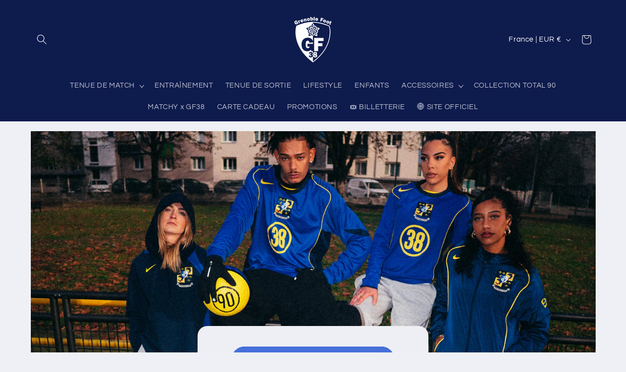

--- FILE ---
content_type: text/html; charset=UTF-8
request_url: https://pre.bossapps.co/api/js/150774.myshopify.com/variants
body_size: 86
content:
{"48400668229964":"yes","48400668262732":"yes","48400668295500":"yes","48400668328268":"yes","48400668393804":"yes"}